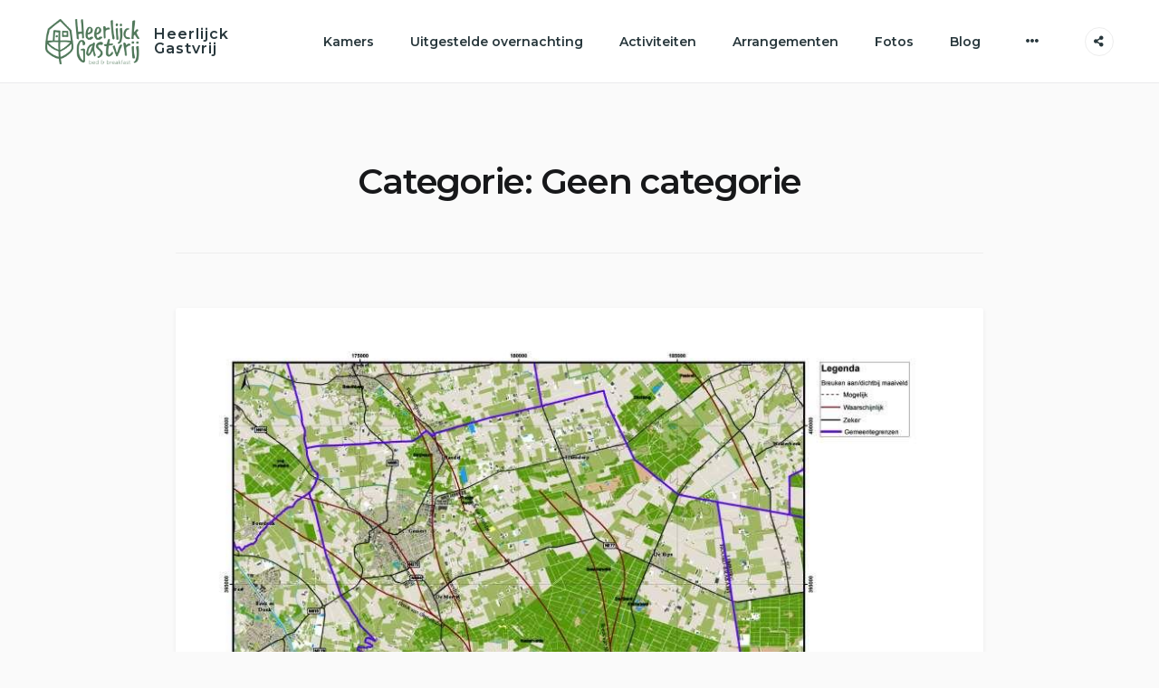

--- FILE ---
content_type: text/html; charset=UTF-8
request_url: https://heerlijckgastvrij.nl/category/geen-categorie/
body_size: 13071
content:
<!doctype html>
<html dir="ltr" lang="nl-NL" prefix="og: https://ogp.me/ns#">
<head><style>img.lazy{min-height:1px}</style><link href="https://heerlijckgastvrij.nl/wp-content/plugins/w3-total-cache/pub/js/lazyload.min.js" as="script">
    <meta charset="UTF-8">
    <meta name="viewport" content="width=device-width, initial-scale=1">
    <link rel="profile" href="https://gmpg.org/xfn/11">

	<title>Geen categorie - Heerlijck Gastvrij</title>

		<!-- All in One SEO 4.9.3 - aioseo.com -->
	<meta name="robots" content="max-image-preview:large" />
	<link rel="canonical" href="https://heerlijckgastvrij.nl/category/geen-categorie/" />
	<meta name="generator" content="All in One SEO (AIOSEO) 4.9.3" />
		<script type="application/ld+json" class="aioseo-schema">
			{"@context":"https:\/\/schema.org","@graph":[{"@type":"BreadcrumbList","@id":"https:\/\/heerlijckgastvrij.nl\/category\/geen-categorie\/#breadcrumblist","itemListElement":[{"@type":"ListItem","@id":"https:\/\/heerlijckgastvrij.nl#listItem","position":1,"name":"Home","item":"https:\/\/heerlijckgastvrij.nl","nextItem":{"@type":"ListItem","@id":"https:\/\/heerlijckgastvrij.nl\/category\/geen-categorie\/#listItem","name":"Geen categorie"}},{"@type":"ListItem","@id":"https:\/\/heerlijckgastvrij.nl\/category\/geen-categorie\/#listItem","position":2,"name":"Geen categorie","previousItem":{"@type":"ListItem","@id":"https:\/\/heerlijckgastvrij.nl#listItem","name":"Home"}}]},{"@type":"CollectionPage","@id":"https:\/\/heerlijckgastvrij.nl\/category\/geen-categorie\/#collectionpage","url":"https:\/\/heerlijckgastvrij.nl\/category\/geen-categorie\/","name":"Geen categorie - Heerlijck Gastvrij","inLanguage":"nl-NL","isPartOf":{"@id":"https:\/\/heerlijckgastvrij.nl\/#website"},"breadcrumb":{"@id":"https:\/\/heerlijckgastvrij.nl\/category\/geen-categorie\/#breadcrumblist"}},{"@type":"Organization","@id":"https:\/\/heerlijckgastvrij.nl\/#organization","name":"Bed & Breakfast (H)eerlijck Gastvrij","description":"Duurzaam Ontspannen!","url":"https:\/\/heerlijckgastvrij.nl\/","logo":{"@type":"ImageObject","url":"https:\/\/heerlijckgastvrij.nl\/wp-content\/uploads\/2022\/03\/HeerlijckGastvrij_logo_RGB.png","@id":"https:\/\/heerlijckgastvrij.nl\/category\/geen-categorie\/#organizationLogo","width":1272,"height":613},"image":{"@id":"https:\/\/heerlijckgastvrij.nl\/category\/geen-categorie\/#organizationLogo"}},{"@type":"WebSite","@id":"https:\/\/heerlijckgastvrij.nl\/#website","url":"https:\/\/heerlijckgastvrij.nl\/","name":"Heerlijck Gastvrij","description":"Duurzaam Ontspannen!","inLanguage":"nl-NL","publisher":{"@id":"https:\/\/heerlijckgastvrij.nl\/#organization"}}]}
		</script>
		<!-- All in One SEO -->

<link rel='dns-prefetch' href='//challenges.cloudflare.com' />
<link rel='dns-prefetch' href='//fonts.googleapis.com' />
<link rel="alternate" type="application/rss+xml" title="Heerlijck Gastvrij &raquo; feed" href="https://heerlijckgastvrij.nl/feed/" />
<link rel="alternate" type="application/rss+xml" title="Heerlijck Gastvrij &raquo; reacties feed" href="https://heerlijckgastvrij.nl/comments/feed/" />
<link rel="alternate" type="application/rss+xml" title="Heerlijck Gastvrij &raquo; Geen categorie categorie feed" href="https://heerlijckgastvrij.nl/category/geen-categorie/feed/" />
<style id='wp-img-auto-sizes-contain-inline-css' type='text/css'>
img:is([sizes=auto i],[sizes^="auto," i]){contain-intrinsic-size:3000px 1500px}
/*# sourceURL=wp-img-auto-sizes-contain-inline-css */
</style>
<style id='wp-emoji-styles-inline-css' type='text/css'>

	img.wp-smiley, img.emoji {
		display: inline !important;
		border: none !important;
		box-shadow: none !important;
		height: 1em !important;
		width: 1em !important;
		margin: 0 0.07em !important;
		vertical-align: -0.1em !important;
		background: none !important;
		padding: 0 !important;
	}
/*# sourceURL=wp-emoji-styles-inline-css */
</style>
<style id='wp-block-library-inline-css' type='text/css'>
:root{--wp-block-synced-color:#7a00df;--wp-block-synced-color--rgb:122,0,223;--wp-bound-block-color:var(--wp-block-synced-color);--wp-editor-canvas-background:#ddd;--wp-admin-theme-color:#007cba;--wp-admin-theme-color--rgb:0,124,186;--wp-admin-theme-color-darker-10:#006ba1;--wp-admin-theme-color-darker-10--rgb:0,107,160.5;--wp-admin-theme-color-darker-20:#005a87;--wp-admin-theme-color-darker-20--rgb:0,90,135;--wp-admin-border-width-focus:2px}@media (min-resolution:192dpi){:root{--wp-admin-border-width-focus:1.5px}}.wp-element-button{cursor:pointer}:root .has-very-light-gray-background-color{background-color:#eee}:root .has-very-dark-gray-background-color{background-color:#313131}:root .has-very-light-gray-color{color:#eee}:root .has-very-dark-gray-color{color:#313131}:root .has-vivid-green-cyan-to-vivid-cyan-blue-gradient-background{background:linear-gradient(135deg,#00d084,#0693e3)}:root .has-purple-crush-gradient-background{background:linear-gradient(135deg,#34e2e4,#4721fb 50%,#ab1dfe)}:root .has-hazy-dawn-gradient-background{background:linear-gradient(135deg,#faaca8,#dad0ec)}:root .has-subdued-olive-gradient-background{background:linear-gradient(135deg,#fafae1,#67a671)}:root .has-atomic-cream-gradient-background{background:linear-gradient(135deg,#fdd79a,#004a59)}:root .has-nightshade-gradient-background{background:linear-gradient(135deg,#330968,#31cdcf)}:root .has-midnight-gradient-background{background:linear-gradient(135deg,#020381,#2874fc)}:root{--wp--preset--font-size--normal:16px;--wp--preset--font-size--huge:42px}.has-regular-font-size{font-size:1em}.has-larger-font-size{font-size:2.625em}.has-normal-font-size{font-size:var(--wp--preset--font-size--normal)}.has-huge-font-size{font-size:var(--wp--preset--font-size--huge)}.has-text-align-center{text-align:center}.has-text-align-left{text-align:left}.has-text-align-right{text-align:right}.has-fit-text{white-space:nowrap!important}#end-resizable-editor-section{display:none}.aligncenter{clear:both}.items-justified-left{justify-content:flex-start}.items-justified-center{justify-content:center}.items-justified-right{justify-content:flex-end}.items-justified-space-between{justify-content:space-between}.screen-reader-text{border:0;clip-path:inset(50%);height:1px;margin:-1px;overflow:hidden;padding:0;position:absolute;width:1px;word-wrap:normal!important}.screen-reader-text:focus{background-color:#ddd;clip-path:none;color:#444;display:block;font-size:1em;height:auto;left:5px;line-height:normal;padding:15px 23px 14px;text-decoration:none;top:5px;width:auto;z-index:100000}html :where(.has-border-color){border-style:solid}html :where([style*=border-top-color]){border-top-style:solid}html :where([style*=border-right-color]){border-right-style:solid}html :where([style*=border-bottom-color]){border-bottom-style:solid}html :where([style*=border-left-color]){border-left-style:solid}html :where([style*=border-width]){border-style:solid}html :where([style*=border-top-width]){border-top-style:solid}html :where([style*=border-right-width]){border-right-style:solid}html :where([style*=border-bottom-width]){border-bottom-style:solid}html :where([style*=border-left-width]){border-left-style:solid}html :where(img[class*=wp-image-]){height:auto;max-width:100%}:where(figure){margin:0 0 1em}html :where(.is-position-sticky){--wp-admin--admin-bar--position-offset:var(--wp-admin--admin-bar--height,0px)}@media screen and (max-width:600px){html :where(.is-position-sticky){--wp-admin--admin-bar--position-offset:0px}}

/*# sourceURL=wp-block-library-inline-css */
</style><style id='global-styles-inline-css' type='text/css'>
:root{--wp--preset--aspect-ratio--square: 1;--wp--preset--aspect-ratio--4-3: 4/3;--wp--preset--aspect-ratio--3-4: 3/4;--wp--preset--aspect-ratio--3-2: 3/2;--wp--preset--aspect-ratio--2-3: 2/3;--wp--preset--aspect-ratio--16-9: 16/9;--wp--preset--aspect-ratio--9-16: 9/16;--wp--preset--color--black: #000000;--wp--preset--color--cyan-bluish-gray: #abb8c3;--wp--preset--color--white: #ffffff;--wp--preset--color--pale-pink: #f78da7;--wp--preset--color--vivid-red: #cf2e2e;--wp--preset--color--luminous-vivid-orange: #ff6900;--wp--preset--color--luminous-vivid-amber: #fcb900;--wp--preset--color--light-green-cyan: #7bdcb5;--wp--preset--color--vivid-green-cyan: #00d084;--wp--preset--color--pale-cyan-blue: #8ed1fc;--wp--preset--color--vivid-cyan-blue: #0693e3;--wp--preset--color--vivid-purple: #9b51e0;--wp--preset--color--light-sea-green: #13b0bb;--wp--preset--color--tangerine-yellow: #ffce00;--wp--preset--color--white-smoke: #ededed;--wp--preset--color--white-lilac: #ebebec;--wp--preset--color--storm-grey: #767b80;--wp--preset--color--arsenic: #3b4249;--wp--preset--gradient--vivid-cyan-blue-to-vivid-purple: linear-gradient(135deg,rgb(6,147,227) 0%,rgb(155,81,224) 100%);--wp--preset--gradient--light-green-cyan-to-vivid-green-cyan: linear-gradient(135deg,rgb(122,220,180) 0%,rgb(0,208,130) 100%);--wp--preset--gradient--luminous-vivid-amber-to-luminous-vivid-orange: linear-gradient(135deg,rgb(252,185,0) 0%,rgb(255,105,0) 100%);--wp--preset--gradient--luminous-vivid-orange-to-vivid-red: linear-gradient(135deg,rgb(255,105,0) 0%,rgb(207,46,46) 100%);--wp--preset--gradient--very-light-gray-to-cyan-bluish-gray: linear-gradient(135deg,rgb(238,238,238) 0%,rgb(169,184,195) 100%);--wp--preset--gradient--cool-to-warm-spectrum: linear-gradient(135deg,rgb(74,234,220) 0%,rgb(151,120,209) 20%,rgb(207,42,186) 40%,rgb(238,44,130) 60%,rgb(251,105,98) 80%,rgb(254,248,76) 100%);--wp--preset--gradient--blush-light-purple: linear-gradient(135deg,rgb(255,206,236) 0%,rgb(152,150,240) 100%);--wp--preset--gradient--blush-bordeaux: linear-gradient(135deg,rgb(254,205,165) 0%,rgb(254,45,45) 50%,rgb(107,0,62) 100%);--wp--preset--gradient--luminous-dusk: linear-gradient(135deg,rgb(255,203,112) 0%,rgb(199,81,192) 50%,rgb(65,88,208) 100%);--wp--preset--gradient--pale-ocean: linear-gradient(135deg,rgb(255,245,203) 0%,rgb(182,227,212) 50%,rgb(51,167,181) 100%);--wp--preset--gradient--electric-grass: linear-gradient(135deg,rgb(202,248,128) 0%,rgb(113,206,126) 100%);--wp--preset--gradient--midnight: linear-gradient(135deg,rgb(2,3,129) 0%,rgb(40,116,252) 100%);--wp--preset--font-size--small: 14px;--wp--preset--font-size--medium: 20px;--wp--preset--font-size--large: 36px;--wp--preset--font-size--x-large: 42px;--wp--preset--font-size--normal: 16px;--wp--preset--font-size--huge: 50px;--wp--preset--spacing--20: 0.44rem;--wp--preset--spacing--30: 0.67rem;--wp--preset--spacing--40: 1rem;--wp--preset--spacing--50: 1.5rem;--wp--preset--spacing--60: 2.25rem;--wp--preset--spacing--70: 3.38rem;--wp--preset--spacing--80: 5.06rem;--wp--preset--shadow--natural: 6px 6px 9px rgba(0, 0, 0, 0.2);--wp--preset--shadow--deep: 12px 12px 50px rgba(0, 0, 0, 0.4);--wp--preset--shadow--sharp: 6px 6px 0px rgba(0, 0, 0, 0.2);--wp--preset--shadow--outlined: 6px 6px 0px -3px rgb(255, 255, 255), 6px 6px rgb(0, 0, 0);--wp--preset--shadow--crisp: 6px 6px 0px rgb(0, 0, 0);}:root :where(.is-layout-flow) > :first-child{margin-block-start: 0;}:root :where(.is-layout-flow) > :last-child{margin-block-end: 0;}:root :where(.is-layout-flow) > *{margin-block-start: 24px;margin-block-end: 0;}:root :where(.is-layout-constrained) > :first-child{margin-block-start: 0;}:root :where(.is-layout-constrained) > :last-child{margin-block-end: 0;}:root :where(.is-layout-constrained) > *{margin-block-start: 24px;margin-block-end: 0;}:root :where(.is-layout-flex){gap: 24px;}:root :where(.is-layout-grid){gap: 24px;}body .is-layout-flex{display: flex;}.is-layout-flex{flex-wrap: wrap;align-items: center;}.is-layout-flex > :is(*, div){margin: 0;}body .is-layout-grid{display: grid;}.is-layout-grid > :is(*, div){margin: 0;}.has-black-color{color: var(--wp--preset--color--black) !important;}.has-cyan-bluish-gray-color{color: var(--wp--preset--color--cyan-bluish-gray) !important;}.has-white-color{color: var(--wp--preset--color--white) !important;}.has-pale-pink-color{color: var(--wp--preset--color--pale-pink) !important;}.has-vivid-red-color{color: var(--wp--preset--color--vivid-red) !important;}.has-luminous-vivid-orange-color{color: var(--wp--preset--color--luminous-vivid-orange) !important;}.has-luminous-vivid-amber-color{color: var(--wp--preset--color--luminous-vivid-amber) !important;}.has-light-green-cyan-color{color: var(--wp--preset--color--light-green-cyan) !important;}.has-vivid-green-cyan-color{color: var(--wp--preset--color--vivid-green-cyan) !important;}.has-pale-cyan-blue-color{color: var(--wp--preset--color--pale-cyan-blue) !important;}.has-vivid-cyan-blue-color{color: var(--wp--preset--color--vivid-cyan-blue) !important;}.has-vivid-purple-color{color: var(--wp--preset--color--vivid-purple) !important;}.has-light-sea-green-color{color: var(--wp--preset--color--light-sea-green) !important;}.has-tangerine-yellow-color{color: var(--wp--preset--color--tangerine-yellow) !important;}.has-white-smoke-color{color: var(--wp--preset--color--white-smoke) !important;}.has-white-lilac-color{color: var(--wp--preset--color--white-lilac) !important;}.has-storm-grey-color{color: var(--wp--preset--color--storm-grey) !important;}.has-arsenic-color{color: var(--wp--preset--color--arsenic) !important;}.has-black-background-color{background-color: var(--wp--preset--color--black) !important;}.has-cyan-bluish-gray-background-color{background-color: var(--wp--preset--color--cyan-bluish-gray) !important;}.has-white-background-color{background-color: var(--wp--preset--color--white) !important;}.has-pale-pink-background-color{background-color: var(--wp--preset--color--pale-pink) !important;}.has-vivid-red-background-color{background-color: var(--wp--preset--color--vivid-red) !important;}.has-luminous-vivid-orange-background-color{background-color: var(--wp--preset--color--luminous-vivid-orange) !important;}.has-luminous-vivid-amber-background-color{background-color: var(--wp--preset--color--luminous-vivid-amber) !important;}.has-light-green-cyan-background-color{background-color: var(--wp--preset--color--light-green-cyan) !important;}.has-vivid-green-cyan-background-color{background-color: var(--wp--preset--color--vivid-green-cyan) !important;}.has-pale-cyan-blue-background-color{background-color: var(--wp--preset--color--pale-cyan-blue) !important;}.has-vivid-cyan-blue-background-color{background-color: var(--wp--preset--color--vivid-cyan-blue) !important;}.has-vivid-purple-background-color{background-color: var(--wp--preset--color--vivid-purple) !important;}.has-light-sea-green-background-color{background-color: var(--wp--preset--color--light-sea-green) !important;}.has-tangerine-yellow-background-color{background-color: var(--wp--preset--color--tangerine-yellow) !important;}.has-white-smoke-background-color{background-color: var(--wp--preset--color--white-smoke) !important;}.has-white-lilac-background-color{background-color: var(--wp--preset--color--white-lilac) !important;}.has-storm-grey-background-color{background-color: var(--wp--preset--color--storm-grey) !important;}.has-arsenic-background-color{background-color: var(--wp--preset--color--arsenic) !important;}.has-black-border-color{border-color: var(--wp--preset--color--black) !important;}.has-cyan-bluish-gray-border-color{border-color: var(--wp--preset--color--cyan-bluish-gray) !important;}.has-white-border-color{border-color: var(--wp--preset--color--white) !important;}.has-pale-pink-border-color{border-color: var(--wp--preset--color--pale-pink) !important;}.has-vivid-red-border-color{border-color: var(--wp--preset--color--vivid-red) !important;}.has-luminous-vivid-orange-border-color{border-color: var(--wp--preset--color--luminous-vivid-orange) !important;}.has-luminous-vivid-amber-border-color{border-color: var(--wp--preset--color--luminous-vivid-amber) !important;}.has-light-green-cyan-border-color{border-color: var(--wp--preset--color--light-green-cyan) !important;}.has-vivid-green-cyan-border-color{border-color: var(--wp--preset--color--vivid-green-cyan) !important;}.has-pale-cyan-blue-border-color{border-color: var(--wp--preset--color--pale-cyan-blue) !important;}.has-vivid-cyan-blue-border-color{border-color: var(--wp--preset--color--vivid-cyan-blue) !important;}.has-vivid-purple-border-color{border-color: var(--wp--preset--color--vivid-purple) !important;}.has-light-sea-green-border-color{border-color: var(--wp--preset--color--light-sea-green) !important;}.has-tangerine-yellow-border-color{border-color: var(--wp--preset--color--tangerine-yellow) !important;}.has-white-smoke-border-color{border-color: var(--wp--preset--color--white-smoke) !important;}.has-white-lilac-border-color{border-color: var(--wp--preset--color--white-lilac) !important;}.has-storm-grey-border-color{border-color: var(--wp--preset--color--storm-grey) !important;}.has-arsenic-border-color{border-color: var(--wp--preset--color--arsenic) !important;}.has-vivid-cyan-blue-to-vivid-purple-gradient-background{background: var(--wp--preset--gradient--vivid-cyan-blue-to-vivid-purple) !important;}.has-light-green-cyan-to-vivid-green-cyan-gradient-background{background: var(--wp--preset--gradient--light-green-cyan-to-vivid-green-cyan) !important;}.has-luminous-vivid-amber-to-luminous-vivid-orange-gradient-background{background: var(--wp--preset--gradient--luminous-vivid-amber-to-luminous-vivid-orange) !important;}.has-luminous-vivid-orange-to-vivid-red-gradient-background{background: var(--wp--preset--gradient--luminous-vivid-orange-to-vivid-red) !important;}.has-very-light-gray-to-cyan-bluish-gray-gradient-background{background: var(--wp--preset--gradient--very-light-gray-to-cyan-bluish-gray) !important;}.has-cool-to-warm-spectrum-gradient-background{background: var(--wp--preset--gradient--cool-to-warm-spectrum) !important;}.has-blush-light-purple-gradient-background{background: var(--wp--preset--gradient--blush-light-purple) !important;}.has-blush-bordeaux-gradient-background{background: var(--wp--preset--gradient--blush-bordeaux) !important;}.has-luminous-dusk-gradient-background{background: var(--wp--preset--gradient--luminous-dusk) !important;}.has-pale-ocean-gradient-background{background: var(--wp--preset--gradient--pale-ocean) !important;}.has-electric-grass-gradient-background{background: var(--wp--preset--gradient--electric-grass) !important;}.has-midnight-gradient-background{background: var(--wp--preset--gradient--midnight) !important;}.has-small-font-size{font-size: var(--wp--preset--font-size--small) !important;}.has-medium-font-size{font-size: var(--wp--preset--font-size--medium) !important;}.has-large-font-size{font-size: var(--wp--preset--font-size--large) !important;}.has-x-large-font-size{font-size: var(--wp--preset--font-size--x-large) !important;}.has-normal-font-size{font-size: var(--wp--preset--font-size--normal) !important;}.has-huge-font-size{font-size: var(--wp--preset--font-size--huge) !important;}
/*# sourceURL=global-styles-inline-css */
</style>
<style id='core-block-supports-inline-css' type='text/css'>
.wp-elements-9f35f0e97ed879b469fffdb191710087 a:where(:not(.wp-element-button)){color:var(--wp--preset--color--white);}.wp-elements-317bef2d072a28292e673bb7fb43e524 a:where(:not(.wp-element-button)){color:var(--wp--preset--color--white);}.wp-container-core-columns-is-layout-28f84493{flex-wrap:nowrap;}
/*# sourceURL=core-block-supports-inline-css */
</style>

<style id='classic-theme-styles-inline-css' type='text/css'>
/*! This file is auto-generated */
.wp-block-button__link{color:#fff;background-color:#32373c;border-radius:9999px;box-shadow:none;text-decoration:none;padding:calc(.667em + 2px) calc(1.333em + 2px);font-size:1.125em}.wp-block-file__button{background:#32373c;color:#fff;text-decoration:none}
/*# sourceURL=/wp-includes/css/classic-themes.min.css */
</style>
<link rel='stylesheet' id='fontawesome-free-css' href='https://heerlijckgastvrij.nl/wp-content/plugins/getwid/vendors/fontawesome-free/css/all.min.css?ver=5.5.0' type='text/css' media='all' />
<link rel='stylesheet' id='slick-css' href='https://heerlijckgastvrij.nl/wp-content/plugins/getwid/vendors/slick/slick/slick.min.css?ver=1.9.0' type='text/css' media='all' />
<link rel='stylesheet' id='slick-theme-css' href='https://heerlijckgastvrij.nl/wp-content/plugins/getwid/vendors/slick/slick/slick-theme.min.css?ver=1.9.0' type='text/css' media='all' />
<link rel='stylesheet' id='mp-fancybox-css' href='https://heerlijckgastvrij.nl/wp-content/plugins/getwid/vendors/mp-fancybox/jquery.fancybox.min.css?ver=3.5.7-mp.1' type='text/css' media='all' />
<link rel='stylesheet' id='getwid-blocks-css' href='https://heerlijckgastvrij.nl/wp-content/plugins/getwid/assets/css/blocks.style.css?ver=2.1.3' type='text/css' media='all' />
<style id='getwid-blocks-inline-css' type='text/css'>
.wp-block-getwid-section .wp-block-getwid-section__wrapper .wp-block-getwid-section__inner-wrapper{max-width: 1350px;}
/*# sourceURL=getwid-blocks-inline-css */
</style>
<link rel='stylesheet' id='linearicons-free-css' href='https://heerlijckgastvrij.nl/wp-content/themes/booklium/assets/linearicons-free/style.css?ver=6.9' type='text/css' media='all' />
<link rel='stylesheet' id='categories-images-styles-css' href='https://heerlijckgastvrij.nl/wp-content/plugins/categories-images/assets/css/zci-styles.css?ver=3.3.1' type='text/css' media='all' />
<link rel='stylesheet' id='contact-form-7-css' href='https://heerlijckgastvrij.nl/wp-content/plugins/contact-form-7/includes/css/styles.css?ver=6.1.4' type='text/css' media='all' />
<link rel='stylesheet' id='mphb-kbwood-datepick-css-css' href='https://heerlijckgastvrij.nl/wp-content/plugins/motopress-hotel-booking/vendors/kbwood/datepick/jquery.datepick.css?ver=5.3.3' type='text/css' media='all' />
<link rel='stylesheet' id='mphb-shortcodes-group-availability-calendar-css-css' href='https://heerlijckgastvrij.nl/wp-content/plugins/motopress-hotel-booking/assets/js/shortcodes/group-availability-calendar/index.css?ver=5.3.3' type='text/css' media='all' />
<link rel='stylesheet' id='mphb-css' href='https://heerlijckgastvrij.nl/wp-content/plugins/motopress-hotel-booking/assets/css/mphb.min.css?ver=5.3.3' type='text/css' media='all' />
<link rel='stylesheet' id='mphbs-styles-css' href='https://heerlijckgastvrij.nl/wp-content/plugins/mphb-styles/assets/css/style.css?ver=1.1.5' type='text/css' media='all' />
<link rel='stylesheet' id='uaf_client_css-css' href='https://heerlijckgastvrij.nl/wp-content/uploads/useanyfont/uaf.css?ver=1764490186' type='text/css' media='all' />
<link rel='stylesheet' id='dashicons-css' href='https://heerlijckgastvrij.nl/wp-includes/css/dashicons.min.css?ver=6.9' type='text/css' media='all' />
<link rel='stylesheet' id='mphb-reviews-css' href='https://heerlijckgastvrij.nl/wp-content/plugins/mphb-reviews/assets/css/frontend.css?ver=1.2.8' type='text/css' media='all' />
<link rel='stylesheet' id='font-awesome-free-css' href='https://heerlijckgastvrij.nl/wp-content/themes/booklium/assets/fontawesome-free/css/all.min.css?ver=5.9.0' type='text/css' media='all' />
<link rel='stylesheet' id='font-booklium-icons-css' href='https://heerlijckgastvrij.nl/wp-content/themes/booklium/assets/booklium-icons/booklium-icons.css?ver=2.0.0' type='text/css' media='all' />
<link rel='stylesheet' id='booklium-fonts-css' href='https://fonts.googleapis.com/css?family=Montserrat%3A400%2C400i%2C500%2C500i%2C600%2C600i%2C700%2C700i&#038;subset=latin%2Clatin-ext%2Ccyrillic&#038;ver=6.9' type='text/css' media='all' />
<link rel='stylesheet' id='booklium-style-css' href='https://heerlijckgastvrij.nl/wp-content/themes/booklium/style.css?ver=2.0.0' type='text/css' media='all' />
<style id='booklium-style-inline-css' type='text/css'>
body { --booklium-accent-color: #50785a !important; --booklium-header-color: #28373c !important; --booklium-header-hover-color: #50785a !important; --booklium-button-bg-color: #50785a !important; --booklium-hb-accent-color: #50785a !important; --booklium-calendar-bg-color: #50785a !important; --booklium-calendar-color: #ffffff !important;  } 
/*# sourceURL=booklium-style-inline-css */
</style>
<link rel='stylesheet' id='booklium-mphb-css' href='https://heerlijckgastvrij.nl/wp-content/themes/booklium/css/hotel-booking.css?ver=2.0.0' type='text/css' media='all' />
<link rel='stylesheet' id='google-font-libre_baskerville-css' href='https://fonts.googleapis.com/css?family=Libre+Baskerville&#038;ver=all' type='text/css' media='all' />
<link rel='stylesheet' id='wp-block-paragraph-css' href='https://heerlijckgastvrij.nl/wp-includes/blocks/paragraph/style.min.css?ver=6.9' type='text/css' media='all' />
<link rel='stylesheet' id='wp-block-image-css' href='https://heerlijckgastvrij.nl/wp-includes/blocks/image/style.min.css?ver=6.9' type='text/css' media='all' />
<link rel='stylesheet' id='wp-block-columns-css' href='https://heerlijckgastvrij.nl/wp-includes/blocks/columns/style.min.css?ver=6.9' type='text/css' media='all' />
<link rel='stylesheet' id='wp-block-group-css' href='https://heerlijckgastvrij.nl/wp-includes/blocks/group/style.min.css?ver=6.9' type='text/css' media='all' />
<link rel='stylesheet' id='wp-block-button-css' href='https://heerlijckgastvrij.nl/wp-includes/blocks/button/style.min.css?ver=6.9' type='text/css' media='all' />
<link rel='stylesheet' id='animate-css' href='https://heerlijckgastvrij.nl/wp-content/plugins/getwid/vendors/animate.css/animate.min.css?ver=3.7.0' type='text/css' media='all' />
<script type="text/javascript" src="https://heerlijckgastvrij.nl/wp-includes/js/jquery/jquery.min.js?ver=3.7.1" id="jquery-core-js"></script>
<script type="text/javascript" src="https://heerlijckgastvrij.nl/wp-includes/js/jquery/jquery-migrate.min.js?ver=3.4.1" id="jquery-migrate-js"></script>
<link rel="https://api.w.org/" href="https://heerlijckgastvrij.nl/wp-json/" /><link rel="alternate" title="JSON" type="application/json" href="https://heerlijckgastvrij.nl/wp-json/wp/v2/categories/1" /><link rel="EditURI" type="application/rsd+xml" title="RSD" href="https://heerlijckgastvrij.nl/xmlrpc.php?rsd" />
<meta name="generator" content="WordPress 6.9" />
		<style type="text/css">
					.site-branding .site-title,
			.site-branding .site-description {
				color: #28373c;
			}
				</style>
		<link rel="icon" href="https://heerlijckgastvrij.nl/wp-content/uploads/2022/03/cropped-HeerlijckGastvrij_beeldmerk_RGB_512x512-32x32.png" sizes="32x32" />
<link rel="icon" href="https://heerlijckgastvrij.nl/wp-content/uploads/2022/03/cropped-HeerlijckGastvrij_beeldmerk_RGB_512x512-192x192.png" sizes="192x192" />
<link rel="apple-touch-icon" href="https://heerlijckgastvrij.nl/wp-content/uploads/2022/03/cropped-HeerlijckGastvrij_beeldmerk_RGB_512x512-180x180.png" />
<meta name="msapplication-TileImage" content="https://heerlijckgastvrij.nl/wp-content/uploads/2022/03/cropped-HeerlijckGastvrij_beeldmerk_RGB_512x512-270x270.png" />
</head>

<body class="archive category category-geen-categorie category-1 custom-background wp-custom-logo wp-embed-responsive wp-theme-booklium hfeed site-wide booklium-color-scheme-default booklium-theme-style-default">
<div id="page" class="site">
    <a class="skip-link screen-reader-text" href="#content">Skip to content</a>

    <header id="masthead" class="site-header">
        <div class="site-branding">
			<a href="https://heerlijckgastvrij.nl/" class="custom-logo-link" rel="home"><img width="1272" height="613" src="data:image/svg+xml,%3Csvg%20xmlns='http://www.w3.org/2000/svg'%20viewBox='0%200%201272%20613'%3E%3C/svg%3E" data-src="https://heerlijckgastvrij.nl/wp-content/uploads/2022/03/HeerlijckGastvrij_logo_RGB.png" class="custom-logo lazy" alt="Heerlijck Gastvrij" decoding="async" fetchpriority="high" data-srcset="https://heerlijckgastvrij.nl/wp-content/uploads/2022/03/HeerlijckGastvrij_logo_RGB.png 1272w, https://heerlijckgastvrij.nl/wp-content/uploads/2022/03/HeerlijckGastvrij_logo_RGB-300x145.png 300w, https://heerlijckgastvrij.nl/wp-content/uploads/2022/03/HeerlijckGastvrij_logo_RGB-1024x493.png 1024w, https://heerlijckgastvrij.nl/wp-content/uploads/2022/03/HeerlijckGastvrij_logo_RGB-768x370.png 768w, https://heerlijckgastvrij.nl/wp-content/uploads/2022/03/HeerlijckGastvrij_logo_RGB-892x430.png 892w" data-sizes="(max-width: 1272px) 100vw, 1272px" /></a>                <p class="site-title"><a href="https://heerlijckgastvrij.nl/"
                                         rel="home">Heerlijck Gastvrij</a></p>
			                <p class="site-description">Duurzaam Ontspannen!</p>
			        </div><!-- .site-branding -->
		            <div id="site-navigation" class="main-navigation-wrapper">
                <button class="menu-toggle" aria-controls="primary-menu" aria-expanded="false">
                    <span class="line"></span>
                    <span class="line"></span>
                </button>
                <nav class="main-navigation">
					<div class="primary-menu-container"><ul id="primary-menu" class="menu primary-menu"><li id="menu-item-1251" class="menu-item menu-item-type-post_type menu-item-object-page menu-item-1251"><a href="https://heerlijckgastvrij.nl/kamers/">Kamers</a></li>
<li id="menu-item-2310" class="menu-item menu-item-type-post_type menu-item-object-page menu-item-2310"><a href="https://heerlijckgastvrij.nl/uitgestelde-overnachting/">Uitgestelde overnachting</a></li>
<li id="menu-item-1464" class="menu-item menu-item-type-post_type menu-item-object-page menu-item-1464"><a href="https://heerlijckgastvrij.nl/activiteiten/">Activiteiten</a></li>
<li id="menu-item-1061" class="menu-item menu-item-type-post_type menu-item-object-page menu-item-1061"><a href="https://heerlijckgastvrij.nl/arrangementen/">Arrangementen</a></li>
<li id="menu-item-1497" class="menu-item menu-item-type-post_type menu-item-object-page menu-item-1497"><a href="https://heerlijckgastvrij.nl/fotos/">Fotos</a></li>
<li id="menu-item-157" class="menu-item menu-item-type-post_type menu-item-object-page current_page_parent menu-item-157"><a href="https://heerlijckgastvrij.nl/blog/">Blog</a></li>
<li id="menu-item-1035" class="menu-item menu-item-type-post_type menu-item-object-page menu-item-1035"><a href="https://heerlijckgastvrij.nl/over-ons/">Over ons</a></li>
<li id="menu-item-1485" class="menu-item menu-item-type-post_type menu-item-object-page menu-item-1485"><a href="https://heerlijckgastvrij.nl/contact-us/">Contact</a></li>
</ul></div><div class="primary-menu-more"><ul class="menu"><li class="menu-item menu-item-has-children"><button class="submenu-expand primary-menu-more-toggle is-empty" tabindex="-1" aria-label="More" aria-haspopup="true" aria-expanded="false"><span class="screen-reader-text">More</span><i class="fas fa-ellipsis-h"></i></button><ul class="sub-menu hidden-links"></ul></li></ul></div><div class="social-menu-wrapper mobile-social-menu"><ul id="mobile-social-menu" class="social-menu"><li id="menu-item-161" class="menu-item menu-item-type-custom menu-item-object-custom menu-item-161"><a href="http://instagram.com/heerlijckgastvrij"><span class="menu-text">Instagram</span></a></li>
</ul></div>                </nav><!-- #site-navigation -->
            </div>
		            <div class="social-menu-wrapper">
                <button id="social-menu-toggle" class="social-menu-toggle">
                    <i class="fas fa-share-alt"></i>
                </button>
				<ul id="social-menu" class="social-menu"><li class="menu-item menu-item-type-custom menu-item-object-custom menu-item-161"><a href="http://instagram.com/heerlijckgastvrij"><span class="menu-text">Instagram</span></a></li>
</ul>            </div>
		    </header><!-- #masthead -->

    <div id="content" class="site-content">

	<div id="primary" class="content-area">
		<main id="main" class="site-main">

		
			<header class="page-header">
				<h1 class="page-title">Categorie: <span>Geen categorie</span></h1>			</header><!-- .page-header -->

			
<article id="post-1677" class="post-1677 post type-post status-publish format-standard has-post-thumbnail hentry category-geen-categorie">

	
            <a class="post-thumbnail" href="https://heerlijckgastvrij.nl/2021/06/16/peelrandbreuk/" aria-hidden="true" tabindex="-1">
				<img width="827" height="585" src="data:image/svg+xml,%3Csvg%20xmlns='http://www.w3.org/2000/svg'%20viewBox='0%200%20827%20585'%3E%3C/svg%3E" data-src="https://heerlijckgastvrij.nl/wp-content/uploads/2021/06/Peelrandbreuk.jpg" class="attachment-post-thumbnail size-post-thumbnail wp-post-image lazy" alt="Peelrandbreuk" decoding="async" data-srcset="https://heerlijckgastvrij.nl/wp-content/uploads/2021/06/Peelrandbreuk.jpg 827w, https://heerlijckgastvrij.nl/wp-content/uploads/2021/06/Peelrandbreuk-300x212.jpg 300w, https://heerlijckgastvrij.nl/wp-content/uploads/2021/06/Peelrandbreuk-768x543.jpg 768w" data-sizes="(max-width: 827px) 100vw, 827px" />            </a>

		
	
        <header class="entry-header">
			                <div class="entry-meta">
					<span class="posted-on"><a href="https://heerlijckgastvrij.nl/2021/06/16/peelrandbreuk/" rel="bookmark"><time class="entry-date published" datetime="2021-06-16T18:15:30+02:00">16 juni 2021</time><time class="updated" datetime="2024-10-05T14:54:57+02:00">5 oktober 2024</time></a></span><span class="cat-links"><a href="https://heerlijckgastvrij.nl/category/geen-categorie/" rel="category tag">Geen categorie</a></span>                </div><!-- .entry-meta -->
			<h2 class="entry-title"><a href="https://heerlijckgastvrij.nl/2021/06/16/peelrandbreuk/" rel="bookmark">Peelrandbreuk</a></h2>
        </header><!-- .entry-header -->

        <div class="entry-content">
			
<p>Verschuivende aardplaten. Dat klinkt als iets wat hoort bij een land als IJsland. Maar ook in ons eigen land is de aarde constant in beweging en zitten er breuken in de aarde. In de ondergrond van Oost-Brabant zitten ook breuken in de aardkorst. De Peelrandbreuk is daarvan de belangrijkste. De Peelrandbreuk is een breuklijn die via Roermond, Meijel, Liessel, Deurne, Bakel, Gemert, Boekel en Uden naar Heesch loopt. En onze Bed &amp; Breakfast &#8220;Heerlijck Gastvrij&#8221; ligt er bijna bovenop! </p>



<p>Bewegingen in de aardkorst in het gebied van de Peelhorst en Maasvallei hebben geleid tot een breukenstelsel in de bodem. Dit aardkundig fenomeen, dat tot op de dag van vandaag actief is, heeft een landschap gevormd met horsten (hoog) en slenken (laag). Het landschap waarin drassige wijstgronden, ondoordringbare veengebieden en maasterrassen elkaar afwisselen, bepaalde eeuwenlang waar werd gewoond en gewerkt. Archeologische vindplaatsen verwijzen naar een rijk cultureel en religieus verleden. De Peelrandbreuk is een natuurlijke én culturele barrière. Geomorfologisch is de breuk uniek in Europa en het is dan ook niet vreemd dat deze breuk samen met andere unieke verschijnselen onderdeel is van een project om de status te verwerven van <a href="https://bignieuws.nl/een-nieuw-unesco-geopark-in-nederland/" target="_blank" rel="noreferrer noopener">Unesco Geo-park Peelhorst en Maasvallei</a>. </p>



<p>De Peelrandbreuk is niet één breuk in de aardkorst, maar heeft ook diverse zijbreuken. In de gemeente Gemert-Bakel zijn dat de Breuk van Gemert, de Breuk van Gemert-zuid, de Breuk van Handel en de Breuk van Milheeze. Voor meer informatie over de Peelrandbreuk verwijzen we naar <a href="http://www.erfgoedgeowiki.nl/index.php/Peelrandbreuk" target="_blank" rel="noreferrer noopener">Erfgoedwiki</a>.</p>
        </div><!-- .entry-content -->

    </article><!-- #post-1677 -->

		</main><!-- #main -->
	</div><!-- #primary -->


	</div><!-- #content -->

    <div class="footer-widgets">
    <div class="footer-widgets-wrapper">
                <div class="bottom-widgets">
                            <div class="widget-area">
                    <section id="custom_html-7" class="widget_text widget widget_custom_html"><h2 class="widget-title">Adres</h2><div class="textwidget custom-html-widget"><ul class="widget-icon-list">
	<li>
		<span class="icon">
			<i class="fas fa-map-marker-alt"></i>
		</span>
		<span class="title">
			De Bleek 16<br/> 5425 RX De Mortel
		</span>
	</li>
	</ul></div></section>                </div>
                            <div class="widget-area">
                    <section id="custom_html-8" class="widget_text widget widget_custom_html"><h2 class="widget-title">Telefoon</h2><div class="textwidget custom-html-widget"><ul class="widget-icon-list">
	<li>
		<span class="icon">
			<i class="fas fa-phone"></i>
		</span>
		<span class="title">
			+31 (6) 19 86 11 92 (Rianne)<br/>
			+31 (6) 24 52 44 70 (Gerhard)
		</span>
	</li>
</ul></div></section>                </div>
                            <div class="widget-area">
                    <section id="custom_html-9" class="widget_text widget widget_custom_html"><h2 class="widget-title">E-mail</h2><div class="textwidget custom-html-widget"><ul class="widget-icon-list">
		<li>
		<span class="icon">
			<i class="fas fa-envelope"></i>
		</span>
		<span class="title">
			<a href="mailto:welkom@heerlijckgastvrij.nl">welkom@heerlijckgastvrij.nl</a>
		</span>
	</li>
</ul></div></section>                </div>
                            <div class="widget-area">
                    <section id="block-3" class="widget widget_block"></section>                </div>
                    </div>
            </div>
</div>

            <footer id="colophon" class="site-footer">
            <div class="site-footer-wrapper">
                                    <div class="site-info">
                        Heerlijck Gastvrij &copy; 2026 All Rights Reserved                    </div><!-- .site-info -->
                <div class="footer-menu-container"><ul id="footer-menu" class="footer-menu"><li id="menu-item-1271" class="menu-item menu-item-type-post_type menu-item-object-page menu-item-1271"><a href="https://heerlijckgastvrij.nl/algemene-voorwaarden/">Algemene voorwaarden</a></li>
<li id="menu-item-1562" class="menu-item menu-item-type-post_type menu-item-object-page menu-item-privacy-policy menu-item-1562"><a rel="privacy-policy" href="https://heerlijckgastvrij.nl/privacybeleid/">Privacybeleid</a></li>
</ul></div>            </div>
        </footer><!-- #colophon -->
    </div><!-- #page -->

<script type="speculationrules">
{"prefetch":[{"source":"document","where":{"and":[{"href_matches":"/*"},{"not":{"href_matches":["/wp-*.php","/wp-admin/*","/wp-content/uploads/*","/wp-content/*","/wp-content/plugins/*","/wp-content/themes/booklium/*","/*\\?(.+)"]}},{"not":{"selector_matches":"a[rel~=\"nofollow\"]"}},{"not":{"selector_matches":".no-prefetch, .no-prefetch a"}}]},"eagerness":"conservative"}]}
</script>
<script type="text/javascript" id="getwid-blocks-frontend-js-js-extra">
/* <![CDATA[ */
var Getwid = {"settings":[],"ajax_url":"https://heerlijckgastvrij.nl/wp-admin/admin-ajax.php","isRTL":"","nonces":{"contact_form":"829f45379c"}};
//# sourceURL=getwid-blocks-frontend-js-js-extra
/* ]]> */
</script>
<script type="text/javascript" src="https://heerlijckgastvrij.nl/wp-content/plugins/getwid/assets/js/frontend.blocks.js?ver=2.1.3" id="getwid-blocks-frontend-js-js"></script>
<script type="text/javascript" src="https://heerlijckgastvrij.nl/wp-includes/js/dist/hooks.min.js?ver=dd5603f07f9220ed27f1" id="wp-hooks-js"></script>
<script type="text/javascript" src="https://heerlijckgastvrij.nl/wp-includes/js/dist/i18n.min.js?ver=c26c3dc7bed366793375" id="wp-i18n-js"></script>
<script type="text/javascript" id="wp-i18n-js-after">
/* <![CDATA[ */
wp.i18n.setLocaleData( { 'text direction\u0004ltr': [ 'ltr' ] } );
//# sourceURL=wp-i18n-js-after
/* ]]> */
</script>
<script type="text/javascript" src="https://heerlijckgastvrij.nl/wp-content/plugins/contact-form-7/includes/swv/js/index.js?ver=6.1.4" id="swv-js"></script>
<script type="text/javascript" id="contact-form-7-js-translations">
/* <![CDATA[ */
( function( domain, translations ) {
	var localeData = translations.locale_data[ domain ] || translations.locale_data.messages;
	localeData[""].domain = domain;
	wp.i18n.setLocaleData( localeData, domain );
} )( "contact-form-7", {"translation-revision-date":"2025-11-30 09:13:36+0000","generator":"GlotPress\/4.0.3","domain":"messages","locale_data":{"messages":{"":{"domain":"messages","plural-forms":"nplurals=2; plural=n != 1;","lang":"nl"},"This contact form is placed in the wrong place.":["Dit contactformulier staat op de verkeerde plek."],"Error:":["Fout:"]}},"comment":{"reference":"includes\/js\/index.js"}} );
//# sourceURL=contact-form-7-js-translations
/* ]]> */
</script>
<script type="text/javascript" id="contact-form-7-js-before">
/* <![CDATA[ */
var wpcf7 = {
    "api": {
        "root": "https:\/\/heerlijckgastvrij.nl\/wp-json\/",
        "namespace": "contact-form-7\/v1"
    },
    "cached": 1
};
//# sourceURL=contact-form-7-js-before
/* ]]> */
</script>
<script type="text/javascript" src="https://heerlijckgastvrij.nl/wp-content/plugins/contact-form-7/includes/js/index.js?ver=6.1.4" id="contact-form-7-js"></script>
<script type="text/javascript" src="https://heerlijckgastvrij.nl/wp-content/plugins/motopress-hotel-booking/vendors/jquery.serializeJSON/jquery.serializejson.min.js?ver=5.3.3" id="mphb-jquery-serialize-json-js"></script>
<script type="text/javascript" id="mphb-global-js-js-extra">
/* <![CDATA[ */
var MPHB = {"_data":{"settings":{"currency":{"code":"EUR","price_format":"\u003Cspan class=\"mphb-currency\"\u003E&euro;\u003C/span\u003E&nbsp;%s","decimals":2,"decimal_separator":".","thousand_separator":","},"siteName":"Heerlijck Gastvrij","currentLanguage":"nl","firstDay":1,"numberOfMonthCalendar":2,"numberOfMonthDatepicker":2,"dateFormat":"dd/mm/yyyy","dateTransferFormat":"yyyy-mm-dd","useBilling":false,"useCoupons":true,"datepickerClass":"","countryRequired":true,"fullAddressRequired":true,"isDirectBooking":true},"isAdmin":false,"today":"2026-01-25","restApiUrl":"https://heerlijckgastvrij.nl/wp-json/mphb/v1","restApiWpNonce":"cb990f7b23","ajaxUrl":"https://heerlijckgastvrij.nl/wp-admin/admin-ajax.php","nonces":{"mphb_update_checkout_info":"d7b879ed29","mphb_update_rate_prices":"a98d5d7702","mphb_get_billing_fields":"5b73b78747","mphb_apply_coupon":"f63ffe99f7","mphb_get_room_type_availability_data":"799ad91ae4","mphb_update_booking_notes":"376b835b03","mphb_create_stripe_payment_intent":"34e2554e4d"},"translations":{"errorHasOccured":"Er is een fout opgetreden, probeer het later opnieuw.","booked":"Gereserveerd","buffer":"Buffer time.","pending":"In afwachting","available":"Beschikbaar","notAvailable":"Niet beschikbaar","earlierMinAdvance":"This is earlier than allowed by our advance reservation rules.","laterMaxAdvance":"This is later than allowed by our advance reservation rules.","notStayIn":"Niet verblijven","notCheckIn":"Niet inchecken","notCheckOut":"Niet uitchecken","past":"Dag in het verleden","checkInDate":"Incheckdatum","lessThanMinDaysStay":"dagen minder dan minimaal verblijf","moreThanMaxDaysStay":"dagen meer dan maximaal verblijf","laterThanMaxDate":"Later dan maximumdatum voor inchecken. ","rules":"Regels:","tokenizationFailure":"Tokenisatie is mislukt: %s","roomsAddedToReservation_singular":"%1$d &times; &ldquo;%2$s&rdquo; is toegevoegd aan uw reservering.","roomsAddedToReservation_plural":"%1$d &times; &ldquo;%2$s&rdquo; werden toegevoegd aan uw reservering.","countRoomsSelected_singular":"%s accommodaties geselecteerd.","countRoomsSelected_plural":"%s accommodaties geselecteerd.","emptyCouponCode":"Couponcode is leeg.","checkInNotValid":"Incheckdatum is ongeldig","checkOutNotValid":"Uitcheckdatum is ongeldig","selectDates":"Select dates"},"page":{"isCheckoutPage":false,"isSingleRoomTypePage":false,"isSearchResultsPage":false,"isCreateBookingPage":false},"gateways":[],"roomTypeId":0}};
//# sourceURL=mphb-global-js-js-extra
/* ]]> */
</script>
<script type="text/javascript" src="https://heerlijckgastvrij.nl/wp-content/plugins/motopress-hotel-booking/assets/js/global/index.js?ver=5.3.3" id="mphb-global-js-js"></script>
<script type="text/javascript" src="https://heerlijckgastvrij.nl/wp-includes/js/dist/vendor/moment.min.js?ver=2.30.1" id="moment-js"></script>
<script type="text/javascript" id="moment-js-after">
/* <![CDATA[ */
moment.updateLocale( 'nl_NL', {"months":["januari","februari","maart","april","mei","juni","juli","augustus","september","oktober","november","december"],"monthsShort":["jan","feb","mrt","apr","mei","jun","jul","aug","sep","okt","nov","dec"],"weekdays":["zondag","maandag","dinsdag","woensdag","donderdag","vrijdag","zaterdag"],"weekdaysShort":["zo","ma","di","wo","do","vr","za"],"week":{"dow":1},"longDateFormat":{"LT":"H:i","LTS":null,"L":null,"LL":"j F Y","LLL":"j F Y H:i","LLLL":null}} );
//# sourceURL=moment-js-after
/* ]]> */
</script>
<script type="text/javascript" src="https://heerlijckgastvrij.nl/wp-includes/js/dist/deprecated.min.js?ver=e1f84915c5e8ae38964c" id="wp-deprecated-js"></script>
<script type="text/javascript" src="https://heerlijckgastvrij.nl/wp-includes/js/dist/date.min.js?ver=795a56839718d3ff7eae" id="wp-date-js"></script>
<script type="text/javascript" id="wp-date-js-after">
/* <![CDATA[ */
wp.date.setSettings( {"l10n":{"locale":"nl_NL","months":["januari","februari","maart","april","mei","juni","juli","augustus","september","oktober","november","december"],"monthsShort":["jan","feb","mrt","apr","mei","jun","jul","aug","sep","okt","nov","dec"],"weekdays":["zondag","maandag","dinsdag","woensdag","donderdag","vrijdag","zaterdag"],"weekdaysShort":["zo","ma","di","wo","do","vr","za"],"meridiem":{"am":"am","pm":"pm","AM":"AM","PM":"PM"},"relative":{"future":"%s vanaf nu","past":"%s geleden","s":"een seconde","ss":"%d seconden","m":"een minuut","mm":"%d minuten","h":"een uur","hh":"%d uren","d":"een dag","dd":"%d dagen","M":"een maand","MM":"%d maanden","y":"een jaar","yy":"%d jaar"},"startOfWeek":1},"formats":{"time":"H:i","date":"j F Y","datetime":"j F Y H:i","datetimeAbbreviated":"j M Y G:i"},"timezone":{"offset":2,"offsetFormatted":"2","string":"","abbr":""}} );
//# sourceURL=wp-date-js-after
/* ]]> */
</script>
<script type="text/javascript" id="mphb-shortcodes-group-availability-calendar-js-js-translations">
/* <![CDATA[ */
( function( domain, translations ) {
	var localeData = translations.locale_data[ domain ] || translations.locale_data.messages;
	localeData[""].domain = domain;
	wp.i18n.setLocaleData( localeData, domain );
} )( "motopress-hotel-booking", {
    "translation-revision-date": "2026-01-14 08:48",
    "generator": "WP-CLI\/2.11.0",
    "source": "assets\/js\/shortcodes\/group-availability-calendar\/index.js",
    "domain": "messages",
    "locale_data": {
        "messages": {
            "": {
                "domain": "messages",
                "lang": "nl_NL",
                "plural-forms": "nplurals=2; plural=(n != 1);"
            },
            "Today": [
                "Vandaag"
            ],
            "Previous": [
                ""
            ],
            "Next": [
                ""
            ]
        }
    }
} );
//# sourceURL=mphb-shortcodes-group-availability-calendar-js-js-translations
/* ]]> */
</script>
<script type="text/javascript" src="https://heerlijckgastvrij.nl/wp-content/plugins/motopress-hotel-booking/assets/js/shortcodes/group-availability-calendar/index.js?ver=5.3.3" id="mphb-shortcodes-group-availability-calendar-js-js"></script>
<script type="text/javascript" src="https://heerlijckgastvrij.nl/wp-content/plugins/motopress-hotel-booking/vendors/canjs/can.custom.min.js?ver=5.3.3" id="mphb-canjs-js"></script>
<script type="text/javascript" src="https://heerlijckgastvrij.nl/wp-content/plugins/motopress-hotel-booking/vendors/kbwood/datepick/jquery.plugin.min.js?ver=5.3.3" id="mphb-kbwood-plugin-js"></script>
<script type="text/javascript" src="https://heerlijckgastvrij.nl/wp-content/plugins/motopress-hotel-booking/vendors/kbwood/datepick/jquery.datepick.min.js?ver=5.3.3" id="mphb-kbwood-datepick-js"></script>
<script type="text/javascript" src="https://heerlijckgastvrij.nl/wp-content/plugins/motopress-hotel-booking/vendors/kbwood/datepick/jquery.datepick-nl.js?ver=5.3.3" id="mphb-kbwood-datepick-localization-js"></script>
<script type="text/javascript" src="https://heerlijckgastvrij.nl/wp-content/plugins/motopress-hotel-booking/assets/js/public/mphb.min.js?ver=5.3.3" id="mphb-js"></script>
<script type="text/javascript" id="mphb-reviews-js-extra">
/* <![CDATA[ */
var MPHBR = {"settings":{"ajaxUrl":"https://heerlijckgastvrij.nl/wp-admin/admin-ajax.php"},"nonce":{"mphbr_load_more":"2e7634e1ba"}};
//# sourceURL=mphb-reviews-js-extra
/* ]]> */
</script>
<script type="text/javascript" src="https://heerlijckgastvrij.nl/wp-content/plugins/mphb-reviews/assets/js/mphbr.min.js?ver=1.2.8" id="mphb-reviews-js"></script>
<script type="text/javascript" src="https://challenges.cloudflare.com/turnstile/v0/api.js" id="cloudflare-turnstile-js" data-wp-strategy="async"></script>
<script type="text/javascript" id="cloudflare-turnstile-js-after">
/* <![CDATA[ */
document.addEventListener( 'wpcf7submit', e => turnstile.reset() );
//# sourceURL=cloudflare-turnstile-js-after
/* ]]> */
</script>
<script type="text/javascript" src="https://heerlijckgastvrij.nl/wp-content/themes/booklium/js/functions.js?ver=2.0.0" id="booklium-functions-js"></script>
<script type="text/javascript" src="https://heerlijckgastvrij.nl/wp-content/themes/booklium/js/navigation.js?ver=2.0.0" id="booklium-navigation-js"></script>
<script type="text/javascript" src="https://heerlijckgastvrij.nl/wp-content/themes/booklium/js/skip-link-focus-fix.js?ver=2.0.0" id="booklium-skip-link-focus-fix-js"></script>
<script id="wp-emoji-settings" type="application/json">
{"baseUrl":"https://s.w.org/images/core/emoji/17.0.2/72x72/","ext":".png","svgUrl":"https://s.w.org/images/core/emoji/17.0.2/svg/","svgExt":".svg","source":{"concatemoji":"https://heerlijckgastvrij.nl/wp-includes/js/wp-emoji-release.min.js?ver=6.9"}}
</script>
<script type="module">
/* <![CDATA[ */
/*! This file is auto-generated */
const a=JSON.parse(document.getElementById("wp-emoji-settings").textContent),o=(window._wpemojiSettings=a,"wpEmojiSettingsSupports"),s=["flag","emoji"];function i(e){try{var t={supportTests:e,timestamp:(new Date).valueOf()};sessionStorage.setItem(o,JSON.stringify(t))}catch(e){}}function c(e,t,n){e.clearRect(0,0,e.canvas.width,e.canvas.height),e.fillText(t,0,0);t=new Uint32Array(e.getImageData(0,0,e.canvas.width,e.canvas.height).data);e.clearRect(0,0,e.canvas.width,e.canvas.height),e.fillText(n,0,0);const a=new Uint32Array(e.getImageData(0,0,e.canvas.width,e.canvas.height).data);return t.every((e,t)=>e===a[t])}function p(e,t){e.clearRect(0,0,e.canvas.width,e.canvas.height),e.fillText(t,0,0);var n=e.getImageData(16,16,1,1);for(let e=0;e<n.data.length;e++)if(0!==n.data[e])return!1;return!0}function u(e,t,n,a){switch(t){case"flag":return n(e,"\ud83c\udff3\ufe0f\u200d\u26a7\ufe0f","\ud83c\udff3\ufe0f\u200b\u26a7\ufe0f")?!1:!n(e,"\ud83c\udde8\ud83c\uddf6","\ud83c\udde8\u200b\ud83c\uddf6")&&!n(e,"\ud83c\udff4\udb40\udc67\udb40\udc62\udb40\udc65\udb40\udc6e\udb40\udc67\udb40\udc7f","\ud83c\udff4\u200b\udb40\udc67\u200b\udb40\udc62\u200b\udb40\udc65\u200b\udb40\udc6e\u200b\udb40\udc67\u200b\udb40\udc7f");case"emoji":return!a(e,"\ud83e\u1fac8")}return!1}function f(e,t,n,a){let r;const o=(r="undefined"!=typeof WorkerGlobalScope&&self instanceof WorkerGlobalScope?new OffscreenCanvas(300,150):document.createElement("canvas")).getContext("2d",{willReadFrequently:!0}),s=(o.textBaseline="top",o.font="600 32px Arial",{});return e.forEach(e=>{s[e]=t(o,e,n,a)}),s}function r(e){var t=document.createElement("script");t.src=e,t.defer=!0,document.head.appendChild(t)}a.supports={everything:!0,everythingExceptFlag:!0},new Promise(t=>{let n=function(){try{var e=JSON.parse(sessionStorage.getItem(o));if("object"==typeof e&&"number"==typeof e.timestamp&&(new Date).valueOf()<e.timestamp+604800&&"object"==typeof e.supportTests)return e.supportTests}catch(e){}return null}();if(!n){if("undefined"!=typeof Worker&&"undefined"!=typeof OffscreenCanvas&&"undefined"!=typeof URL&&URL.createObjectURL&&"undefined"!=typeof Blob)try{var e="postMessage("+f.toString()+"("+[JSON.stringify(s),u.toString(),c.toString(),p.toString()].join(",")+"));",a=new Blob([e],{type:"text/javascript"});const r=new Worker(URL.createObjectURL(a),{name:"wpTestEmojiSupports"});return void(r.onmessage=e=>{i(n=e.data),r.terminate(),t(n)})}catch(e){}i(n=f(s,u,c,p))}t(n)}).then(e=>{for(const n in e)a.supports[n]=e[n],a.supports.everything=a.supports.everything&&a.supports[n],"flag"!==n&&(a.supports.everythingExceptFlag=a.supports.everythingExceptFlag&&a.supports[n]);var t;a.supports.everythingExceptFlag=a.supports.everythingExceptFlag&&!a.supports.flag,a.supports.everything||((t=a.source||{}).concatemoji?r(t.concatemoji):t.wpemoji&&t.twemoji&&(r(t.twemoji),r(t.wpemoji)))});
//# sourceURL=https://heerlijckgastvrij.nl/wp-includes/js/wp-emoji-loader.min.js
/* ]]> */
</script>

<script>window.w3tc_lazyload=1,window.lazyLoadOptions={elements_selector:".lazy",callback_loaded:function(t){var e;try{e=new CustomEvent("w3tc_lazyload_loaded",{detail:{e:t}})}catch(a){(e=document.createEvent("CustomEvent")).initCustomEvent("w3tc_lazyload_loaded",!1,!1,{e:t})}window.dispatchEvent(e)}}</script><script async src="https://heerlijckgastvrij.nl/wp-content/plugins/w3-total-cache/pub/js/lazyload.min.js"></script></body>
</html>

<!--
Performance optimized by W3 Total Cache. Learn more: https://www.boldgrid.com/w3-total-cache/?utm_source=w3tc&utm_medium=footer_comment&utm_campaign=free_plugin

Paginacaching met Disk: Enhanced 
Lazy-loading

Served from: heerlijckgastvrij.nl @ 2026-01-25 04:34:38 by W3 Total Cache
-->

--- FILE ---
content_type: text/css
request_url: https://heerlijckgastvrij.nl/wp-content/uploads/useanyfont/uaf.css?ver=1764490186
body_size: 57
content:
				@font-face {
					font-family: 'museo-sans-300';
					src: url('/wp-content/uploads/useanyfont/2846Museo-Sans-300.woff2') format('woff2'),
						url('/wp-content/uploads/useanyfont/2846Museo-Sans-300.woff') format('woff');
					  font-display: auto;
				}

				.museo-sans-300{font-family: 'museo-sans-300' !important;}

		